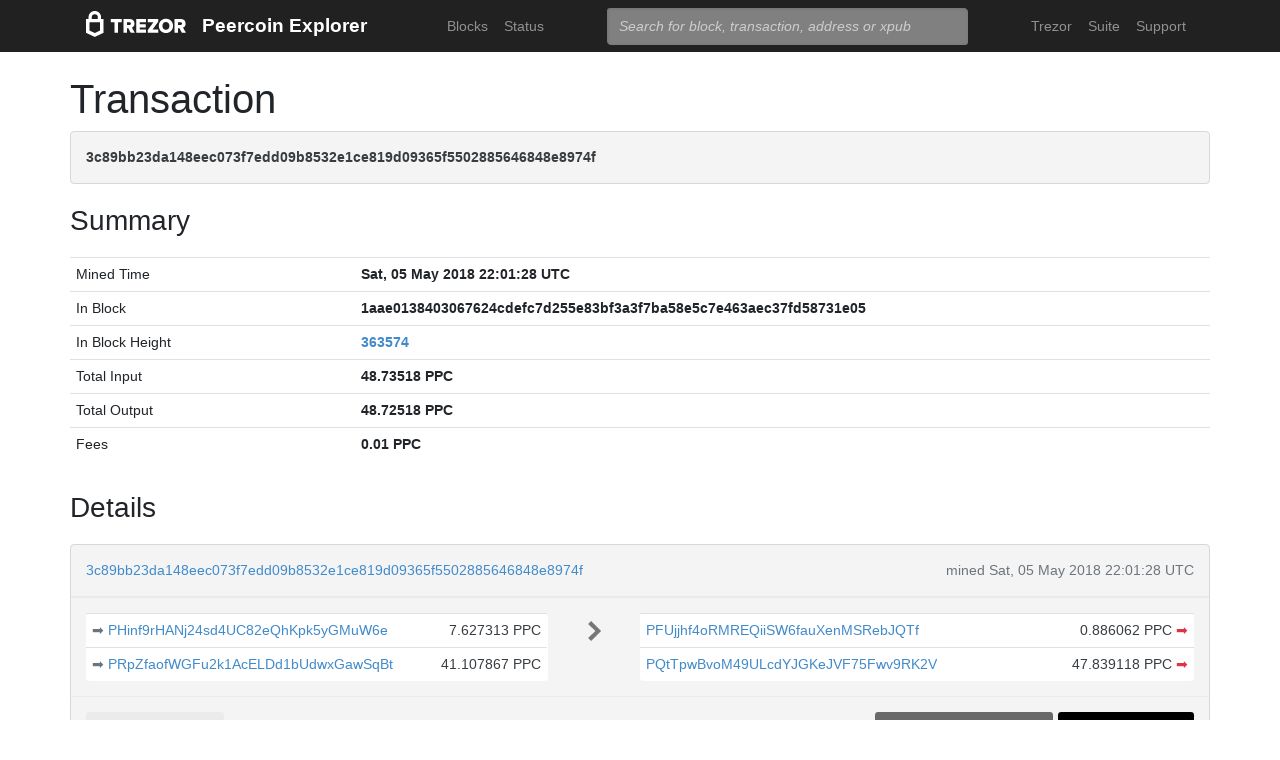

--- FILE ---
content_type: text/html; charset=utf-8
request_url: https://blockbook.peercoin.net/tx/3c89bb23da148eec073f7edd09b8532e1ce819d09365f5502885646848e8974f
body_size: 4245
content:
<!doctype html><html lang="en"><head><meta charset="utf-8"><meta name="viewport" content="width=device-width,initial-scale=1.0,shrink-to-fit=no"><link rel="stylesheet" href="https://maxcdn.bootstrapcdn.com/bootstrap/4.0.0/css/bootstrap.min.css" integrity="sha384-Gn5384xqQ1aoWXA+058RXPxPg6fy4IWvTNh0E263XmFcJlSAwiGgFAW/dAiS6JXm" crossorigin="anonymous"><link rel="stylesheet" href="/static/css/main.css"><meta http-equiv="X-UA-Compatible" content="IE=edge"><meta name="description" content="Trezor Peercoin Explorer"><title>Trezor Peercoin Explorer</title></head><body><header id="header"><div class="container"><nav class="navbar navbar-expand-md navbar-dark bg-trezor"><a class="navbar-brand" href="/" title="Home"><div alt="Trezor Wallet" style="margin-top: 3px;"><svg width="100" version="1.1" id="logotyp" xmlns="http://www.w3.org/2000/svg" xlink="http://www.w3.org/1999/xlink" x="0px" y="0px" viewBox="0 0 163.7 41.9" space="preserve"><polygon points="101.1,12.8 118.2,12.8 118.2,17.3 108.9,29.9 118.2,29.9 118.2,35.2 101.1,35.2 101.1,30.7 110.4,18.1 101.1,18.1"></polygon><path d="M158.8,26.9c2.1-0.8,4.3-2.9,4.3-6.6c0-4.5-3.1-7.4-7.7-7.4h-10.5v22.3h5.8v-7.5h2.2l4.1,7.5h6.7L158.8,26.9z M154.7,22.5h-4V18h4c1.5,0,2.5,0.9,2.5,2.2C157.2,21.6,156.2,22.5,154.7,22.5z"></path><path d="M130.8,12.5c-6.8,0-11.6,4.9-11.6,11.5s4.9,11.5,11.6,11.5s11.7-4.9,11.7-11.5S137.6,12.5,130.8,12.5z M130.8,30.3c-3.4,0-5.7-2.6-5.7-6.3c0-3.8,2.3-6.3,5.7-6.3c3.4,0,5.8,2.6,5.8,6.3C136.6,27.7,134.2,30.3,130.8,30.3z"></path><polygon points="82.1,12.8 98.3,12.8 98.3,18 87.9,18 87.9,21.3 98,21.3 98,26.4 87.9,26.4 87.9,30 98.3,30 98.3,35.2 82.1,35.2"></polygon><path d="M24.6,9.7C24.6,4.4,20,0,14.4,0S4.2,4.4,4.2,9.7v3.1H0v22.3h0l14.4,6.7l14.4-6.7h0V12.9h-4.2V9.7z M9.4,9.7c0-2.5,2.2-4.5,5-4.5s5,2,5,4.5v3.1H9.4V9.7z M23,31.5l-8.6,4l-8.6-4V18.1H23V31.5z"></path><path d="M79.4,20.3c0-4.5-3.1-7.4-7.7-7.4H61.2v22.3H67v-7.5h2.2l4.1,7.5H80l-4.9-8.3C77.2,26.1,79.4,24,79.4,20.3z M71,22.5h-4V18h4c1.5,0,2.5,0.9,2.5,2.2C73.5,21.6,72.5,22.5,71,22.5z"></path><polygon points="40.5,12.8 58.6,12.8 58.6,18.1 52.4,18.1 52.4,35.2 46.6,35.2 46.6,18.1 40.5,18.1"></polygon></svg></div></a><a class="navbar-brand" href="/">Peercoin Explorer</a><button class="navbar-toggler" type="button" onclick="if(document.getElementById('toggler').className.indexOf('show')>0){document.getElementById('toggler').className='navbar-collapse collapse'}else{document.getElementById('toggler').className='navbar-collapse show'}"><span class="navbar-toggler-icon"></span></button><div class="navbar-collapse collapse" id="toggler"><ul class="navbar-nav ml-md-auto"><li class="nav-item"><a href="/blocks" class="nav-link">Blocks</a></li><li class="nav-item"><a href="/" class="nav-link">Status</a></li></ul><span class="navbar-form ml-md-auto"><form id="search" action="/search" method="get"><input name="q" type="text" class="form-control" placeholder="Search for block, transaction, address or xpub" focus="true"></form></span><ul class="navbar-nav ml-md-auto"><li class="nav-item"><a class="nav-link" href="https://trezor.io/" target="_blank" rel="noopener noreferrer">Trezor</a></li><li class="nav-item"><a class="nav-link" href="https://suite.trezor.io/" target="_blank" rel="noopener noreferrer">Suite</a></li><li class="nav-item"><a class="nav-link" href="https://trezor.io/support" target="_blank" rel="noopener noreferrer">Support</a></li></ul></div></nav></div></header><main id="wrap"><div class="container"><h1>Transaction</h1><div class="alert alert-data ellipsis"><span class="data">3c89bb23da148eec073f7edd09b8532e1ce819d09365f5502885646848e8974f</span></div><h3>Summary</h3><div class="data-div"><table class="table data-table"><tbody><tr><td style="width: 25%;">Mined Time</td><td class="data">Sat, 05 May 2018 22:01:28 UTC</td></tr><tr><td style="width: 25%;">In Block</td><td class="ellipsis data">1aae0138403067624cdefc7d255e83bf3a3f7ba58e5c7e463aec37fd58731e05</td></tr><tr><td>In Block Height</td><td class="data"><a href="/block/363574">363574</a></td></tr><tr><td>Total Input</td><td class="data">48.73518 PPC</td></tr><tr><td>Total Output</td><td class="data">48.72518 PPC</td></tr><tr><td>Fees</td><td class="data">0.01 PPC</td></tr></tbody></table></div><h3>Details</h3><div class="data-div"><div class="alert alert-data"><div class="row line-bot"><div class="col-xs-7 col-md-8 ellipsis"><a href="/tx/3c89bb23da148eec073f7edd09b8532e1ce819d09365f5502885646848e8974f">3c89bb23da148eec073f7edd09b8532e1ce819d09365f5502885646848e8974f</a></div><div class="col-xs-5 col-md-4 text-muted text-right">mined Sat, 05 May 2018 22:01:28 UTC</div></div><div class="row line-mid"><div class="col-md-5"><div class="row tx-in"><table class="table data-table"><tbody><tr><td><a class="float-left text-muted" href="/tx/c0ac61a061982d61c7dee87c6c8176180fc690c014bd2e1d3e22ef4b443c998f" title="Outpoint c0ac61a061982d61c7dee87c6c8176180fc690c014bd2e1d3e22ef4b443c998f,0">➡&nbsp;</a><span class="ellipsis tx-addr"><a href="/address/PHinf9rHANj24sd4UC82eQhKpk5yGMuW6e">PHinf9rHANj24sd4UC82eQhKpk5yGMuW6e</a></span><span class="tx-amt">7.627313 PPC</span></td></tr><tr><td><a class="float-left text-muted" href="/tx/9f5402d11ef4ef2f75d718c3f653161434f3dfc5896c17403a748c7b48c2e0ae" title="Outpoint 9f5402d11ef4ef2f75d718c3f653161434f3dfc5896c17403a748c7b48c2e0ae,1">➡&nbsp;</a><span class="ellipsis tx-addr"><a href="/address/PRpZfaofWGFu2k1AcELDd1bUdwxGawSqBt">PRpZfaofWGFu2k1AcELDd1bUdwxGawSqBt</a></span><span class="tx-amt">41.107867 PPC</span></td></tr></tbody></table></div></div><div class="col-md-1 col-xs-12 text-center"><svg class="octicon" viewBox="0 0 8 16"><path fill-rule="evenodd" d="M7.5 8l-5 5L1 11.5 4.75 8 1 4.5 2.5 3l5 5z"></path></svg></div><div class="col-md-6"><div class="row tx-out"><table class="table data-table"><tbody><tr><td><span class="ellipsis tx-addr"><a href="/address/PFUjjhf4oRMREQiiSW6fauXenMSRebJQTf">PFUjjhf4oRMREQiiSW6fauXenMSRebJQTf</a></span><span class="tx-amt">0.886062 PPC <a class="text-danger" href="/spending/3c89bb23da148eec073f7edd09b8532e1ce819d09365f5502885646848e8974f/0" title="Spent">➡</a></span></td></tr><tr><td><span class="ellipsis tx-addr"><a href="/address/PQtTpwBvoM49ULcdYJGKeJVF75Fwv9RK2V">PQtTpwBvoM49ULcdYJGKeJVF75Fwv9RK2V</a></span><span class="tx-amt">47.839118 PPC <a class="text-danger" href="/spending/3c89bb23da148eec073f7edd09b8532e1ce819d09365f5502885646848e8974f/1" title="Spent">➡</a></span></td></tr></tbody></table></div></div></div><div class="row line-top"><div class="col-xs-6 col-sm-4 col-md-4"><span class="txvalues txvalues-default">Fee: 0.01 PPC</span></div><div class="col-xs-6 col-sm-8 col-md-8 text-right"><span class="txvalues txvalues-success">487140 Confirmations</span><span class="txvalues txvalues-primary">48.72518 PPC</span></div></div></div></div><div class="data-div"><h5>Raw Transaction</h5><div class="alert alert-data" style="word-wrap: break-word; font-size: smaller;"><pre id="txSpecific"></pre></div><script type="text/javascript">txSpecific = {"txid":"3c89bb23da148eec073f7edd09b8532e1ce819d09365f5502885646848e8974f","hash":"3c89bb23da148eec073f7edd09b8532e1ce819d09365f5502885646848e8974f","version":1,"time":1525556694,"size":377,"vsize":377,"weight":1508,"locktime":0,"vin":[{"txid":"c0ac61a061982d61c7dee87c6c8176180fc690c014bd2e1d3e22ef4b443c998f","vout":0,"scriptSig":{"asm":"3045022032606c4bf55dc1244732811f9b73f4a3d5fc69e94d53fcae148f2ff96d909f8b022100d7d34fafe514c35ffbbd1ccc9e8d341e015af3dd9df1a1c3b52b5d517b3484a5[ALL] 03d9c451c48eeb1fe56f5d731d16b851fd998d84a7a37e4ca2be5b1a35cd8f939f","hex":"[base64]"},"sequence":4294967295},{"txid":"9f5402d11ef4ef2f75d718c3f653161434f3dfc5896c17403a748c7b48c2e0ae","vout":1,"scriptSig":{"asm":"304402204ce8187354de9a7aed79b1814d651dc76d64be2612713eb473da0c643ff0e7e902200c5739d7096a9a7c19b532b2223c34e2b73289a9e1376e5d06f4666ba054461d[ALL] 039e9e9b276a4a9ee870b16f67377e1bfd6420f969734ea07112d4d7f65cb9e84f","hex":"[base64]"},"sequence":4294967295}],"vout":[{"value":0.886062,"n":0,"scriptPubKey":{"asm":"OP_DUP OP_HASH160 4b912a9c1945708beacbf30849c6268bf4fe0b32 OP_EQUALVERIFY OP_CHECKSIG","desc":"addr(PFUjjhf4oRMREQiiSW6fauXenMSRebJQTf)#lvpff0qx","hex":"76a9144b912a9c1945708beacbf30849c6268bf4fe0b3288ac","address":"PFUjjhf4oRMREQiiSW6fauXenMSRebJQTf","type":"pubkeyhash"}},{"value":47.839118,"n":1,"scriptPubKey":{"asm":"OP_DUP OP_HASH160 b2c70032b52c65d622b2e148de4f0fe8ce77a4eb OP_EQUALVERIFY OP_CHECKSIG","desc":"addr(PQtTpwBvoM49ULcdYJGKeJVF75Fwv9RK2V)#n4sc30n0","hex":"76a914b2c70032b52c65d622b2e148de4f0fe8ce77a4eb88ac","address":"PQtTpwBvoM49ULcdYJGKeJVF75Fwv9RK2V","type":"pubkeyhash"}}],"hex":"[base64]","blockhash":"1aae0138403067624cdefc7d255e83bf3a3f7ba58e5c7e463aec37fd58731e05","confirmations":405254,"blocktime":1525557688};function syntaxHighlight(json) {json = JSON.stringify(json, undefined, 2);json = json.replace(/&/g, '&amp;').replace(/</g, '&lt;').replace(/>/g, '&gt;');return json.replace(/("(\\u[a-zA-Z0-9]{4}|\\[^u]|[^\\"])*"(\s*:)?|\b(true|false|null)\b|-?\d+(?:\.\d*)?(?:[eE][+\-]?\d+)?)/g, function (match) {var cls = 'number';if (/^"/.test(match)) {if (/:$/.test(match)) {cls = 'key';} else {cls = 'string';}} else if (/true|false/.test(match)) {cls = 'boolean';} else if (/null/.test(match)) {cls = 'null';}return '<span class="' + cls + '">' + match + '</span>';});}document.getElementById('txSpecific').innerHTML = syntaxHighlight(txSpecific);</script></div></div></main><footer id="footer" class="footer"><div class="container"><nav class="navbar navbar-expand-lg navbar-dark bg-trezor"><span class="navbar-nav"><a class="nav-link" href="https://satoshilabs.com/" target="_blank" rel="noopener noreferrer">© 2017-2022 SatoshiLabs</a></span><span class="navbar-nav ml-md-auto"><a class="nav-link" href="https://shop.trezor.io/static/shared/about/terms-of-use.pdf" target="_blank" rel="noopener noreferrer">Terms of Use</a></span><span class="navbar-nav ml-md-auto"><a class="nav-link" href="/sendtx">Send Transaction</a></span><span class="navbar-nav ml-md-auto d-md-flex d-none"><a class="nav-link active" href="http://shop.trezor.io" target="_blank" rel="noopener noreferrer">Don't have a Trezor? Get one!</a></span></nav></div></footer></body></html>